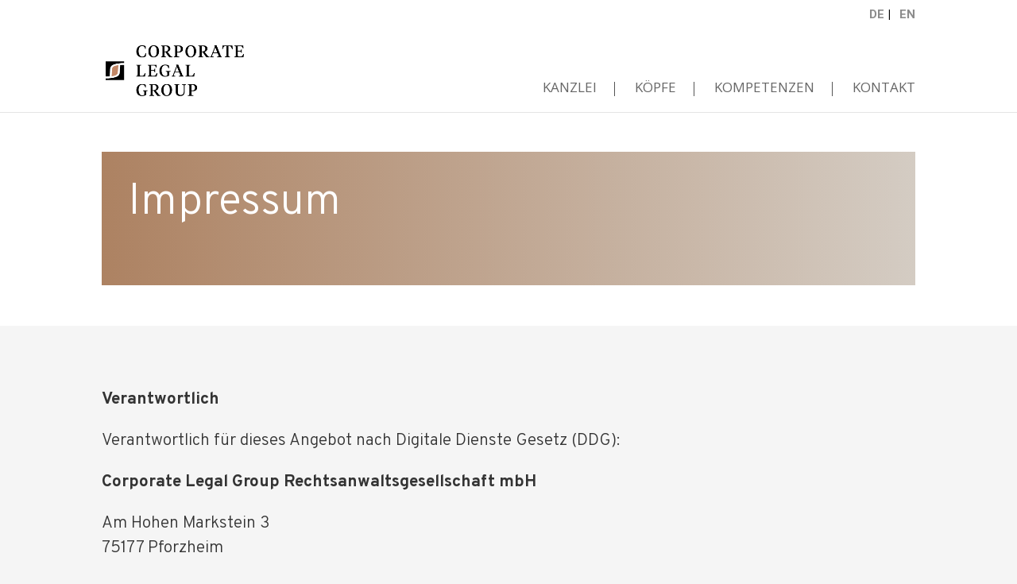

--- FILE ---
content_type: text/css
request_url: https://corporate-legal.group/wp-content/et-cache/13/et-core-unified-13.min.css?ver=1767932476
body_size: 1065
content:
.db141_show_header_separators #top-menu>.menu-item:before{color:#000000!important}#et-secondary-nav li:before{position:absolute;padding-left:5px!important;content:'|';color:#000000!important}#et-secondary-nav li:last-child:before{display:none!important}#top-menu li:not(:last-child){border-right:1px solid #555555;margin-bottom:20px}#et-top-navigation nav>ul>li>a{padding-bottom:4px!important;padding-left:20px}.et_pb_scroll_top.et-pb-icon{right:30px;bottom:30px;padding:8px;border-radius:30px;background:#ad8263;font-size:32px;transition:all .1s ease-in-out}.et_pb_scroll_top.et-pb-icon:hover{bottom:32px;background:#ad8263;transition:all .1s ease-in-out;box-shadow:0 10px 15px #162c4e4a}.et_pb_scroll_top.et-visible{-webkit-animation:fadeInBottom 1s 1 cubic-bezier(.50,0,.160,1);-moz-animation:fadeInBottom 2s 1 cubic-bezier(.50,0,.160,1);-o-animation:fadeInBottom 1s 1 cubic-bezier(.50,0,.160,1);animation:fadeInBottom 1s 1 cubic-bezier(.50,0,.160,1)}.et_pb_scroll_top.et-hidden{opacity:0;-webkit-animation:fadeOutBottom 1s 1 cubic-bezier(.77,0,.175,1);-moz-animation:fadeOutBottom 1s 1 cubic-bezier(.77,0,.175,1);-o-animation:fadeOutBottom 1s 1 cubic-bezier(.77,0,.175,1);animation:fadeOutBottom 1s 1 cubic-bezier(.77,0,.175,1)}